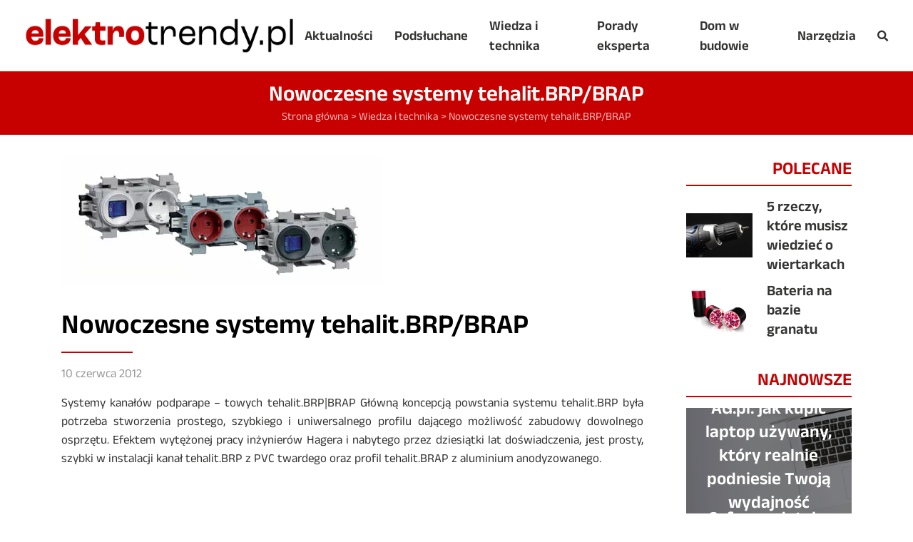

--- FILE ---
content_type: text/html; charset=UTF-8
request_url: https://elektrotrendy.pl/nowoczesne-systemy-tehalitbrpbrap/
body_size: 12273
content:
<!doctype html>
<html dir="ltr" lang="pl-PL"
	prefix="og: https://ogp.me/ns#"  class="no-js" lang="pl-PL">
	<head>
		<meta charset="UTF-8"/>
		<meta charset="UTF-8">
		

		<meta http-equiv="X-UA-Compatible" content="IE=edge,chrome=1">
		<meta name="viewport" content="width=device-width, initial-scale=1.0">
		<meta name="description" content="">

			<style>img:is([sizes="auto" i], [sizes^="auto," i]) { contain-intrinsic-size: 3000px 1500px }</style>
	
		<!-- All in One SEO 4.2.4 - aioseo.com -->
		<title>Nowoczesne systemy tehalit.BRP/BRAP - Elektrotrendy</title>
		<meta name="description" content="Systemy kanałów podparape - towych tehalit.BRP|BRAP Główną koncepcją powstania systemu tehalit.BRP była potrzeba stworzenia prostego, szybkiego i uniwersalnego profilu dającego możliwość zabudowy dowolnego osprzętu. Efektem wytężonej pracy inżynierów Hagera i nabytego przez dziesiątki lat doświadczenia, jest prosty, szybki w instalacji kanał tehalit.BRP z PVC twardego oraz profil tehalit.BRAP z aluminium anodyzowanego. Obie rodziny" />
		<meta name="robots" content="max-image-preview:large" />
		<link rel="canonical" href="https://elektrotrendy.pl/nowoczesne-systemy-tehalitbrpbrap/" />
		<meta name="generator" content="All in One SEO (AIOSEO) 4.2.4 " />
		<meta property="og:locale" content="pl_PL" />
		<meta property="og:site_name" content="Elektrotrendy -" />
		<meta property="og:type" content="article" />
		<meta property="og:title" content="Nowoczesne systemy tehalit.BRP/BRAP - Elektrotrendy" />
		<meta property="og:description" content="Systemy kanałów podparape - towych tehalit.BRP|BRAP Główną koncepcją powstania systemu tehalit.BRP była potrzeba stworzenia prostego, szybkiego i uniwersalnego profilu dającego możliwość zabudowy dowolnego osprzętu. Efektem wytężonej pracy inżynierów Hagera i nabytego przez dziesiątki lat doświadczenia, jest prosty, szybki w instalacji kanał tehalit.BRP z PVC twardego oraz profil tehalit.BRAP z aluminium anodyzowanego. Obie rodziny" />
		<meta property="og:url" content="https://elektrotrendy.pl/nowoczesne-systemy-tehalitbrpbrap/" />
		<meta property="article:published_time" content="2012-06-10T10:31:51+00:00" />
		<meta property="article:modified_time" content="2012-06-10T10:31:51+00:00" />
		<meta name="twitter:card" content="summary" />
		<meta name="twitter:title" content="Nowoczesne systemy tehalit.BRP/BRAP - Elektrotrendy" />
		<meta name="twitter:description" content="Systemy kanałów podparape - towych tehalit.BRP|BRAP Główną koncepcją powstania systemu tehalit.BRP była potrzeba stworzenia prostego, szybkiego i uniwersalnego profilu dającego możliwość zabudowy dowolnego osprzętu. Efektem wytężonej pracy inżynierów Hagera i nabytego przez dziesiątki lat doświadczenia, jest prosty, szybki w instalacji kanał tehalit.BRP z PVC twardego oraz profil tehalit.BRAP z aluminium anodyzowanego. Obie rodziny" />
		<script type="application/ld+json" class="aioseo-schema">
			{"@context":"https:\/\/schema.org","@graph":[{"@type":"WebSite","@id":"https:\/\/elektrotrendy.pl\/#website","url":"https:\/\/elektrotrendy.pl\/","name":"Elektrotrendy","inLanguage":"pl-PL","publisher":{"@id":"https:\/\/elektrotrendy.pl\/#organization"}},{"@type":"Organization","@id":"https:\/\/elektrotrendy.pl\/#organization","name":"Elektrotrendy","url":"https:\/\/elektrotrendy.pl\/"},{"@type":"BreadcrumbList","@id":"https:\/\/elektrotrendy.pl\/nowoczesne-systemy-tehalitbrpbrap\/#breadcrumblist","itemListElement":[{"@type":"ListItem","@id":"https:\/\/elektrotrendy.pl\/#listItem","position":1,"item":{"@type":"WebPage","@id":"https:\/\/elektrotrendy.pl\/","name":"Home","url":"https:\/\/elektrotrendy.pl\/"},"nextItem":"https:\/\/elektrotrendy.pl\/nowoczesne-systemy-tehalitbrpbrap\/#listItem"},{"@type":"ListItem","@id":"https:\/\/elektrotrendy.pl\/nowoczesne-systemy-tehalitbrpbrap\/#listItem","position":2,"item":{"@type":"WebPage","@id":"https:\/\/elektrotrendy.pl\/nowoczesne-systemy-tehalitbrpbrap\/","name":"Nowoczesne systemy tehalit.BRP\/BRAP","description":"Systemy kana\u0142\u00f3w podparape - towych tehalit.BRP|BRAP G\u0142\u00f3wn\u0105 koncepcj\u0105 powstania systemu tehalit.BRP by\u0142a potrzeba stworzenia prostego, szybkiego i uniwersalnego profilu daj\u0105cego mo\u017cliwo\u015b\u0107 zabudowy dowolnego osprz\u0119tu. Efektem wyt\u0119\u017conej pracy in\u017cynier\u00f3w Hagera i nabytego przez dziesi\u0105tki lat do\u015bwiadczenia, jest prosty, szybki w instalacji kana\u0142 tehalit.BRP z PVC twardego oraz profil tehalit.BRAP z aluminium anodyzowanego. Obie rodziny","url":"https:\/\/elektrotrendy.pl\/nowoczesne-systemy-tehalitbrpbrap\/"},"previousItem":"https:\/\/elektrotrendy.pl\/#listItem"}]},{"@type":"Person","@id":"https:\/\/elektrotrendy.pl\/author\/borbis\/#author","url":"https:\/\/elektrotrendy.pl\/author\/borbis\/","name":"borbis","image":{"@type":"ImageObject","@id":"https:\/\/elektrotrendy.pl\/nowoczesne-systemy-tehalitbrpbrap\/#authorImage","url":"https:\/\/secure.gravatar.com\/avatar\/6a42d64ace3576e1f189a4725a446d4e659ea6bcbc63df736620122ba2995078?s=96&d=mm&r=g","width":96,"height":96,"caption":"borbis"}},{"@type":"WebPage","@id":"https:\/\/elektrotrendy.pl\/nowoczesne-systemy-tehalitbrpbrap\/#webpage","url":"https:\/\/elektrotrendy.pl\/nowoczesne-systemy-tehalitbrpbrap\/","name":"Nowoczesne systemy tehalit.BRP\/BRAP - Elektrotrendy","description":"Systemy kana\u0142\u00f3w podparape - towych tehalit.BRP|BRAP G\u0142\u00f3wn\u0105 koncepcj\u0105 powstania systemu tehalit.BRP by\u0142a potrzeba stworzenia prostego, szybkiego i uniwersalnego profilu daj\u0105cego mo\u017cliwo\u015b\u0107 zabudowy dowolnego osprz\u0119tu. Efektem wyt\u0119\u017conej pracy in\u017cynier\u00f3w Hagera i nabytego przez dziesi\u0105tki lat do\u015bwiadczenia, jest prosty, szybki w instalacji kana\u0142 tehalit.BRP z PVC twardego oraz profil tehalit.BRAP z aluminium anodyzowanego. Obie rodziny","inLanguage":"pl-PL","isPartOf":{"@id":"https:\/\/elektrotrendy.pl\/#website"},"breadcrumb":{"@id":"https:\/\/elektrotrendy.pl\/nowoczesne-systemy-tehalitbrpbrap\/#breadcrumblist"},"author":"https:\/\/elektrotrendy.pl\/author\/borbis\/#author","creator":"https:\/\/elektrotrendy.pl\/author\/borbis\/#author","image":{"@type":"ImageObject","@id":"https:\/\/elektrotrendy.pl\/#mainImage","url":"https:\/\/elektrotrendy.pl\/wp-content\/uploads\/2012\/06\/technikanacodzien_tnc039.jpg","width":450,"height":180,"caption":"tnc039"},"primaryImageOfPage":{"@id":"https:\/\/elektrotrendy.pl\/nowoczesne-systemy-tehalitbrpbrap\/#mainImage"},"datePublished":"2012-06-10T10:31:51+02:00","dateModified":"2012-06-10T10:31:51+02:00"},{"@type":"BlogPosting","@id":"https:\/\/elektrotrendy.pl\/nowoczesne-systemy-tehalitbrpbrap\/#blogposting","name":"Nowoczesne systemy tehalit.BRP\/BRAP - Elektrotrendy","description":"Systemy kana\u0142\u00f3w podparape - towych tehalit.BRP|BRAP G\u0142\u00f3wn\u0105 koncepcj\u0105 powstania systemu tehalit.BRP by\u0142a potrzeba stworzenia prostego, szybkiego i uniwersalnego profilu daj\u0105cego mo\u017cliwo\u015b\u0107 zabudowy dowolnego osprz\u0119tu. Efektem wyt\u0119\u017conej pracy in\u017cynier\u00f3w Hagera i nabytego przez dziesi\u0105tki lat do\u015bwiadczenia, jest prosty, szybki w instalacji kana\u0142 tehalit.BRP z PVC twardego oraz profil tehalit.BRAP z aluminium anodyzowanego. Obie rodziny","inLanguage":"pl-PL","headline":"Nowoczesne systemy tehalit.BRP\/BRAP","author":{"@id":"https:\/\/elektrotrendy.pl\/author\/borbis\/#author"},"publisher":{"@id":"https:\/\/elektrotrendy.pl\/#organization"},"datePublished":"2012-06-10T10:31:51+02:00","dateModified":"2012-06-10T10:31:51+02:00","articleSection":"Wiedza i technika","mainEntityOfPage":{"@id":"https:\/\/elektrotrendy.pl\/nowoczesne-systemy-tehalitbrpbrap\/#webpage"},"isPartOf":{"@id":"https:\/\/elektrotrendy.pl\/nowoczesne-systemy-tehalitbrpbrap\/#webpage"},"image":{"@type":"ImageObject","@id":"https:\/\/elektrotrendy.pl\/#articleImage","url":"https:\/\/elektrotrendy.pl\/wp-content\/uploads\/2012\/06\/technikanacodzien_tnc039.jpg","width":450,"height":180,"caption":"tnc039"}}]}
		</script>
		<!-- All in One SEO -->

<script type="text/javascript">
/* <![CDATA[ */
window._wpemojiSettings = {"baseUrl":"https:\/\/s.w.org\/images\/core\/emoji\/16.0.1\/72x72\/","ext":".png","svgUrl":"https:\/\/s.w.org\/images\/core\/emoji\/16.0.1\/svg\/","svgExt":".svg","source":{"concatemoji":"https:\/\/elektrotrendy.pl\/wp-includes\/js\/wp-emoji-release.min.js?ver=6.8.3"}};
/*! This file is auto-generated */
!function(s,n){var o,i,e;function c(e){try{var t={supportTests:e,timestamp:(new Date).valueOf()};sessionStorage.setItem(o,JSON.stringify(t))}catch(e){}}function p(e,t,n){e.clearRect(0,0,e.canvas.width,e.canvas.height),e.fillText(t,0,0);var t=new Uint32Array(e.getImageData(0,0,e.canvas.width,e.canvas.height).data),a=(e.clearRect(0,0,e.canvas.width,e.canvas.height),e.fillText(n,0,0),new Uint32Array(e.getImageData(0,0,e.canvas.width,e.canvas.height).data));return t.every(function(e,t){return e===a[t]})}function u(e,t){e.clearRect(0,0,e.canvas.width,e.canvas.height),e.fillText(t,0,0);for(var n=e.getImageData(16,16,1,1),a=0;a<n.data.length;a++)if(0!==n.data[a])return!1;return!0}function f(e,t,n,a){switch(t){case"flag":return n(e,"\ud83c\udff3\ufe0f\u200d\u26a7\ufe0f","\ud83c\udff3\ufe0f\u200b\u26a7\ufe0f")?!1:!n(e,"\ud83c\udde8\ud83c\uddf6","\ud83c\udde8\u200b\ud83c\uddf6")&&!n(e,"\ud83c\udff4\udb40\udc67\udb40\udc62\udb40\udc65\udb40\udc6e\udb40\udc67\udb40\udc7f","\ud83c\udff4\u200b\udb40\udc67\u200b\udb40\udc62\u200b\udb40\udc65\u200b\udb40\udc6e\u200b\udb40\udc67\u200b\udb40\udc7f");case"emoji":return!a(e,"\ud83e\udedf")}return!1}function g(e,t,n,a){var r="undefined"!=typeof WorkerGlobalScope&&self instanceof WorkerGlobalScope?new OffscreenCanvas(300,150):s.createElement("canvas"),o=r.getContext("2d",{willReadFrequently:!0}),i=(o.textBaseline="top",o.font="600 32px Arial",{});return e.forEach(function(e){i[e]=t(o,e,n,a)}),i}function t(e){var t=s.createElement("script");t.src=e,t.defer=!0,s.head.appendChild(t)}"undefined"!=typeof Promise&&(o="wpEmojiSettingsSupports",i=["flag","emoji"],n.supports={everything:!0,everythingExceptFlag:!0},e=new Promise(function(e){s.addEventListener("DOMContentLoaded",e,{once:!0})}),new Promise(function(t){var n=function(){try{var e=JSON.parse(sessionStorage.getItem(o));if("object"==typeof e&&"number"==typeof e.timestamp&&(new Date).valueOf()<e.timestamp+604800&&"object"==typeof e.supportTests)return e.supportTests}catch(e){}return null}();if(!n){if("undefined"!=typeof Worker&&"undefined"!=typeof OffscreenCanvas&&"undefined"!=typeof URL&&URL.createObjectURL&&"undefined"!=typeof Blob)try{var e="postMessage("+g.toString()+"("+[JSON.stringify(i),f.toString(),p.toString(),u.toString()].join(",")+"));",a=new Blob([e],{type:"text/javascript"}),r=new Worker(URL.createObjectURL(a),{name:"wpTestEmojiSupports"});return void(r.onmessage=function(e){c(n=e.data),r.terminate(),t(n)})}catch(e){}c(n=g(i,f,p,u))}t(n)}).then(function(e){for(var t in e)n.supports[t]=e[t],n.supports.everything=n.supports.everything&&n.supports[t],"flag"!==t&&(n.supports.everythingExceptFlag=n.supports.everythingExceptFlag&&n.supports[t]);n.supports.everythingExceptFlag=n.supports.everythingExceptFlag&&!n.supports.flag,n.DOMReady=!1,n.readyCallback=function(){n.DOMReady=!0}}).then(function(){return e}).then(function(){var e;n.supports.everything||(n.readyCallback(),(e=n.source||{}).concatemoji?t(e.concatemoji):e.wpemoji&&e.twemoji&&(t(e.twemoji),t(e.wpemoji)))}))}((window,document),window._wpemojiSettings);
/* ]]> */
</script>
<style id='wp-emoji-styles-inline-css' type='text/css'>

	img.wp-smiley, img.emoji {
		display: inline !important;
		border: none !important;
		box-shadow: none !important;
		height: 1em !important;
		width: 1em !important;
		margin: 0 0.07em !important;
		vertical-align: -0.1em !important;
		background: none !important;
		padding: 0 !important;
	}
</style>
<link rel='stylesheet' id='wp-block-library-css' href='https://elektrotrendy.pl/wp-includes/css/dist/block-library/style.min.css?ver=6.8.3' media='all' />
<style id='classic-theme-styles-inline-css' type='text/css'>
/*! This file is auto-generated */
.wp-block-button__link{color:#fff;background-color:#32373c;border-radius:9999px;box-shadow:none;text-decoration:none;padding:calc(.667em + 2px) calc(1.333em + 2px);font-size:1.125em}.wp-block-file__button{background:#32373c;color:#fff;text-decoration:none}
</style>
<style id='global-styles-inline-css' type='text/css'>
:root{--wp--preset--aspect-ratio--square: 1;--wp--preset--aspect-ratio--4-3: 4/3;--wp--preset--aspect-ratio--3-4: 3/4;--wp--preset--aspect-ratio--3-2: 3/2;--wp--preset--aspect-ratio--2-3: 2/3;--wp--preset--aspect-ratio--16-9: 16/9;--wp--preset--aspect-ratio--9-16: 9/16;--wp--preset--color--black: #000000;--wp--preset--color--cyan-bluish-gray: #abb8c3;--wp--preset--color--white: #ffffff;--wp--preset--color--pale-pink: #f78da7;--wp--preset--color--vivid-red: #cf2e2e;--wp--preset--color--luminous-vivid-orange: #ff6900;--wp--preset--color--luminous-vivid-amber: #fcb900;--wp--preset--color--light-green-cyan: #7bdcb5;--wp--preset--color--vivid-green-cyan: #00d084;--wp--preset--color--pale-cyan-blue: #8ed1fc;--wp--preset--color--vivid-cyan-blue: #0693e3;--wp--preset--color--vivid-purple: #9b51e0;--wp--preset--gradient--vivid-cyan-blue-to-vivid-purple: linear-gradient(135deg,rgba(6,147,227,1) 0%,rgb(155,81,224) 100%);--wp--preset--gradient--light-green-cyan-to-vivid-green-cyan: linear-gradient(135deg,rgb(122,220,180) 0%,rgb(0,208,130) 100%);--wp--preset--gradient--luminous-vivid-amber-to-luminous-vivid-orange: linear-gradient(135deg,rgba(252,185,0,1) 0%,rgba(255,105,0,1) 100%);--wp--preset--gradient--luminous-vivid-orange-to-vivid-red: linear-gradient(135deg,rgba(255,105,0,1) 0%,rgb(207,46,46) 100%);--wp--preset--gradient--very-light-gray-to-cyan-bluish-gray: linear-gradient(135deg,rgb(238,238,238) 0%,rgb(169,184,195) 100%);--wp--preset--gradient--cool-to-warm-spectrum: linear-gradient(135deg,rgb(74,234,220) 0%,rgb(151,120,209) 20%,rgb(207,42,186) 40%,rgb(238,44,130) 60%,rgb(251,105,98) 80%,rgb(254,248,76) 100%);--wp--preset--gradient--blush-light-purple: linear-gradient(135deg,rgb(255,206,236) 0%,rgb(152,150,240) 100%);--wp--preset--gradient--blush-bordeaux: linear-gradient(135deg,rgb(254,205,165) 0%,rgb(254,45,45) 50%,rgb(107,0,62) 100%);--wp--preset--gradient--luminous-dusk: linear-gradient(135deg,rgb(255,203,112) 0%,rgb(199,81,192) 50%,rgb(65,88,208) 100%);--wp--preset--gradient--pale-ocean: linear-gradient(135deg,rgb(255,245,203) 0%,rgb(182,227,212) 50%,rgb(51,167,181) 100%);--wp--preset--gradient--electric-grass: linear-gradient(135deg,rgb(202,248,128) 0%,rgb(113,206,126) 100%);--wp--preset--gradient--midnight: linear-gradient(135deg,rgb(2,3,129) 0%,rgb(40,116,252) 100%);--wp--preset--font-size--small: 13px;--wp--preset--font-size--medium: 20px;--wp--preset--font-size--large: 36px;--wp--preset--font-size--x-large: 42px;--wp--preset--spacing--20: 0.44rem;--wp--preset--spacing--30: 0.67rem;--wp--preset--spacing--40: 1rem;--wp--preset--spacing--50: 1.5rem;--wp--preset--spacing--60: 2.25rem;--wp--preset--spacing--70: 3.38rem;--wp--preset--spacing--80: 5.06rem;--wp--preset--shadow--natural: 6px 6px 9px rgba(0, 0, 0, 0.2);--wp--preset--shadow--deep: 12px 12px 50px rgba(0, 0, 0, 0.4);--wp--preset--shadow--sharp: 6px 6px 0px rgba(0, 0, 0, 0.2);--wp--preset--shadow--outlined: 6px 6px 0px -3px rgba(255, 255, 255, 1), 6px 6px rgba(0, 0, 0, 1);--wp--preset--shadow--crisp: 6px 6px 0px rgba(0, 0, 0, 1);}:where(.is-layout-flex){gap: 0.5em;}:where(.is-layout-grid){gap: 0.5em;}body .is-layout-flex{display: flex;}.is-layout-flex{flex-wrap: wrap;align-items: center;}.is-layout-flex > :is(*, div){margin: 0;}body .is-layout-grid{display: grid;}.is-layout-grid > :is(*, div){margin: 0;}:where(.wp-block-columns.is-layout-flex){gap: 2em;}:where(.wp-block-columns.is-layout-grid){gap: 2em;}:where(.wp-block-post-template.is-layout-flex){gap: 1.25em;}:where(.wp-block-post-template.is-layout-grid){gap: 1.25em;}.has-black-color{color: var(--wp--preset--color--black) !important;}.has-cyan-bluish-gray-color{color: var(--wp--preset--color--cyan-bluish-gray) !important;}.has-white-color{color: var(--wp--preset--color--white) !important;}.has-pale-pink-color{color: var(--wp--preset--color--pale-pink) !important;}.has-vivid-red-color{color: var(--wp--preset--color--vivid-red) !important;}.has-luminous-vivid-orange-color{color: var(--wp--preset--color--luminous-vivid-orange) !important;}.has-luminous-vivid-amber-color{color: var(--wp--preset--color--luminous-vivid-amber) !important;}.has-light-green-cyan-color{color: var(--wp--preset--color--light-green-cyan) !important;}.has-vivid-green-cyan-color{color: var(--wp--preset--color--vivid-green-cyan) !important;}.has-pale-cyan-blue-color{color: var(--wp--preset--color--pale-cyan-blue) !important;}.has-vivid-cyan-blue-color{color: var(--wp--preset--color--vivid-cyan-blue) !important;}.has-vivid-purple-color{color: var(--wp--preset--color--vivid-purple) !important;}.has-black-background-color{background-color: var(--wp--preset--color--black) !important;}.has-cyan-bluish-gray-background-color{background-color: var(--wp--preset--color--cyan-bluish-gray) !important;}.has-white-background-color{background-color: var(--wp--preset--color--white) !important;}.has-pale-pink-background-color{background-color: var(--wp--preset--color--pale-pink) !important;}.has-vivid-red-background-color{background-color: var(--wp--preset--color--vivid-red) !important;}.has-luminous-vivid-orange-background-color{background-color: var(--wp--preset--color--luminous-vivid-orange) !important;}.has-luminous-vivid-amber-background-color{background-color: var(--wp--preset--color--luminous-vivid-amber) !important;}.has-light-green-cyan-background-color{background-color: var(--wp--preset--color--light-green-cyan) !important;}.has-vivid-green-cyan-background-color{background-color: var(--wp--preset--color--vivid-green-cyan) !important;}.has-pale-cyan-blue-background-color{background-color: var(--wp--preset--color--pale-cyan-blue) !important;}.has-vivid-cyan-blue-background-color{background-color: var(--wp--preset--color--vivid-cyan-blue) !important;}.has-vivid-purple-background-color{background-color: var(--wp--preset--color--vivid-purple) !important;}.has-black-border-color{border-color: var(--wp--preset--color--black) !important;}.has-cyan-bluish-gray-border-color{border-color: var(--wp--preset--color--cyan-bluish-gray) !important;}.has-white-border-color{border-color: var(--wp--preset--color--white) !important;}.has-pale-pink-border-color{border-color: var(--wp--preset--color--pale-pink) !important;}.has-vivid-red-border-color{border-color: var(--wp--preset--color--vivid-red) !important;}.has-luminous-vivid-orange-border-color{border-color: var(--wp--preset--color--luminous-vivid-orange) !important;}.has-luminous-vivid-amber-border-color{border-color: var(--wp--preset--color--luminous-vivid-amber) !important;}.has-light-green-cyan-border-color{border-color: var(--wp--preset--color--light-green-cyan) !important;}.has-vivid-green-cyan-border-color{border-color: var(--wp--preset--color--vivid-green-cyan) !important;}.has-pale-cyan-blue-border-color{border-color: var(--wp--preset--color--pale-cyan-blue) !important;}.has-vivid-cyan-blue-border-color{border-color: var(--wp--preset--color--vivid-cyan-blue) !important;}.has-vivid-purple-border-color{border-color: var(--wp--preset--color--vivid-purple) !important;}.has-vivid-cyan-blue-to-vivid-purple-gradient-background{background: var(--wp--preset--gradient--vivid-cyan-blue-to-vivid-purple) !important;}.has-light-green-cyan-to-vivid-green-cyan-gradient-background{background: var(--wp--preset--gradient--light-green-cyan-to-vivid-green-cyan) !important;}.has-luminous-vivid-amber-to-luminous-vivid-orange-gradient-background{background: var(--wp--preset--gradient--luminous-vivid-amber-to-luminous-vivid-orange) !important;}.has-luminous-vivid-orange-to-vivid-red-gradient-background{background: var(--wp--preset--gradient--luminous-vivid-orange-to-vivid-red) !important;}.has-very-light-gray-to-cyan-bluish-gray-gradient-background{background: var(--wp--preset--gradient--very-light-gray-to-cyan-bluish-gray) !important;}.has-cool-to-warm-spectrum-gradient-background{background: var(--wp--preset--gradient--cool-to-warm-spectrum) !important;}.has-blush-light-purple-gradient-background{background: var(--wp--preset--gradient--blush-light-purple) !important;}.has-blush-bordeaux-gradient-background{background: var(--wp--preset--gradient--blush-bordeaux) !important;}.has-luminous-dusk-gradient-background{background: var(--wp--preset--gradient--luminous-dusk) !important;}.has-pale-ocean-gradient-background{background: var(--wp--preset--gradient--pale-ocean) !important;}.has-electric-grass-gradient-background{background: var(--wp--preset--gradient--electric-grass) !important;}.has-midnight-gradient-background{background: var(--wp--preset--gradient--midnight) !important;}.has-small-font-size{font-size: var(--wp--preset--font-size--small) !important;}.has-medium-font-size{font-size: var(--wp--preset--font-size--medium) !important;}.has-large-font-size{font-size: var(--wp--preset--font-size--large) !important;}.has-x-large-font-size{font-size: var(--wp--preset--font-size--x-large) !important;}
:where(.wp-block-post-template.is-layout-flex){gap: 1.25em;}:where(.wp-block-post-template.is-layout-grid){gap: 1.25em;}
:where(.wp-block-columns.is-layout-flex){gap: 2em;}:where(.wp-block-columns.is-layout-grid){gap: 2em;}
:root :where(.wp-block-pullquote){font-size: 1.5em;line-height: 1.6;}
</style>
<link rel='stylesheet' id='contact-form-7-css' href='https://elektrotrendy.pl/wp-content/plugins/contact-form-7/includes/css/styles.css?ver=5.6.2-b-modified-1661151737' media='all' />
<link rel='stylesheet' id='normalize-css' href='https://elektrotrendy.pl/wp-content/themes/elektrotrendy/normalize.min.css?ver=1.0-b-modified-1656317651' media='all' />
<link rel='stylesheet' id='font-awesome-css' href='https://elektrotrendy.pl/wp-content/themes/elektrotrendy/fa/css/all.min.css?ver=-b-modified-1656317660' media='all' />
<link rel='stylesheet' id='slick-css-css' href='https://elektrotrendy.pl/wp-content/themes/elektrotrendy/slick/slick.css?ver=-b-modified-1656317658' media='all' />
<link rel='stylesheet' id='slick-theme-css-css' href='https://elektrotrendy.pl/wp-content/themes/elektrotrendy/slick/slick-theme.css?ver=-b-modified-1656317658' media='all' />
<link rel='stylesheet' id='borbis-css-css' href='https://elektrotrendy.pl/wp-content/themes/elektrotrendy/css/style.css?ver=-b-modified-1656663658' media='all' />
<script type="text/javascript" src="https://elektrotrendy.pl/wp-content/themes/elektrotrendy/js/jquery.js?ver=-b-modified-1656317657" id="jquery-js"></script>
<script type="text/javascript" src="https://elektrotrendy.pl/wp-content/themes/elektrotrendy/js/lazy.js?ver=-b-modified-1656317657" id="lazy-js"></script>
<script type="text/javascript" src="https://elektrotrendy.pl/wp-content/themes/elektrotrendy/slick/slick.min.js?ver=-b-modified-1656317659" id="slick-js-js"></script>
<script type="text/javascript" src="https://elektrotrendy.pl/wp-content/themes/elektrotrendy/js/functions.js?ver=-b-modified-1656415530" id="borbis-js-js"></script>
<link rel="https://api.w.org/" href="https://elektrotrendy.pl/wp-json/" /><link rel="alternate" title="JSON" type="application/json" href="https://elektrotrendy.pl/wp-json/wp/v2/posts/809" /><link rel="alternate" title="oEmbed (JSON)" type="application/json+oembed" href="https://elektrotrendy.pl/wp-json/oembed/1.0/embed?url=https%3A%2F%2Felektrotrendy.pl%2Fnowoczesne-systemy-tehalitbrpbrap%2F" />
<link rel="alternate" title="oEmbed (XML)" type="text/xml+oembed" href="https://elektrotrendy.pl/wp-json/oembed/1.0/embed?url=https%3A%2F%2Felektrotrendy.pl%2Fnowoczesne-systemy-tehalitbrpbrap%2F&#038;format=xml" />
<link rel="icon" href="https://elektrotrendy.pl/wp-content/uploads/2022/06/cropped-fav-2-32x32.png" sizes="32x32" />
<link rel="icon" href="https://elektrotrendy.pl/wp-content/uploads/2022/06/cropped-fav-2-192x192.png" sizes="192x192" />
<link rel="apple-touch-icon" href="https://elektrotrendy.pl/wp-content/uploads/2022/06/cropped-fav-2-180x180.png" />
<meta name="msapplication-TileImage" content="https://elektrotrendy.pl/wp-content/uploads/2022/06/cropped-fav-2-270x270.png" />
		<!-- Global site tag (gtag.js) - Google Analytics -->
		<script async src="https://www.googletagmanager.com/gtag/js?id=UA-26977371-1"></script>
		<script>
		window.dataLayer = window.dataLayer || [];
		function gtag(){dataLayer.push(arguments);}
		gtag('js', new Date());

		gtag('config', 'UA-26977371-1');
		</script>
	</head>
	<body class="wp-singular post-template-default single single-post postid-809 single-format-standard wp-theme-elektrotrendy nowoczesne-systemy-tehalitbrpbrap">

		<header>

			<div class="container fullwidth">
				<div class="row spread unwrap centered nospace">
					<a href="https://elektrotrendy.pl" class="logo">
						<img class="center" src="/img/logo.png" alt="Elektrotrendy">
					</a>
					<div class="shrink">
						<div class="menu-container">
							<nav role="navigation">
								<div class="nopc mobile-menu-toggle">
									<i class="fas fa-bars"></i>
								</div>
								<ul id="menu-menu-glowne" class="menu"><li id="menu-item-3722" class="menu-item menu-item-type-taxonomy menu-item-object-category menu-item-3722"><a href="https://elektrotrendy.pl/kategoria/aktualnosci/"><span>Aktualności</span></a></li>
<li id="menu-item-3723" class="menu-item menu-item-type-taxonomy menu-item-object-category menu-item-3723"><a href="https://elektrotrendy.pl/kategoria/podsluchane/"><span>Podsłuchane</span></a></li>
<li id="menu-item-3724" class="menu-item menu-item-type-taxonomy menu-item-object-category current-post-ancestor current-menu-parent current-post-parent menu-item-3724"><a href="https://elektrotrendy.pl/kategoria/wiedza-i-technika/"><span>Wiedza i technika</span></a></li>
<li id="menu-item-3725" class="menu-item menu-item-type-taxonomy menu-item-object-category menu-item-3725"><a href="https://elektrotrendy.pl/kategoria/porady-eksperta/"><span>Porady eksperta</span></a></li>
<li id="menu-item-3726" class="menu-item menu-item-type-taxonomy menu-item-object-category menu-item-3726"><a href="https://elektrotrendy.pl/kategoria/dom-w-budowie/"><span>Dom w budowie</span></a></li>
<li id="menu-item-3727" class="menu-item menu-item-type-taxonomy menu-item-object-category menu-item-3727"><a href="https://elektrotrendy.pl/kategoria/narzedzia/"><span>Narzędzia</span></a></li>
</ul>								<div class="menu-search-icon">
									<i class="fas fa-search"></i>
								</div>
							</nav>
						</div>
					</div>
				</div>
			</div>

			<div class="menu-search">
				<div class="container fullwidth">
					<form role="search" method="get" id="searchform">
						<input type="text" class="search-input" placeholder="Wpisz szukaną frazę..." name="s" id="s">
						<div class="menu-search-close">
							<i class="fas fa-times"></i>
						</div>
					</form>
				</div>
			</div>

		</header>

		<div class="header-space"></div>

		</header>


	<div class="page-title center bottom_space_30">
        <div class="container">
            <h1>Nowoczesne systemy tehalit.BRP/BRAP</h1>
			<div class="breadcrumbs">
				<a href="/">Strona główna</a> > <a href="/kategoria/wiedza-i-technika/">Wiedza i technika</a> > <span>Nowoczesne systemy tehalit.BRP/BRAP</span>
			</div>
        </div>
    </div>

	<main role="main">
		<div class="container">
			<div class="row hugespace bottom_space_30">
				<div class="col col_9">	
					
						<article id="post-809" class="post-809 post type-post status-publish format-standard has-post-thumbnail hentry category-wiedza-i-technika">

							<img class="lazy bottom_space_30" data-src="https://elektrotrendy.pl/wp-content/uploads/2012/06/technikanacodzien_tnc039.jpg" alt="Nowoczesne systemy tehalit.BRP/BRAP">

							<h2 class="title bottom_space_15">Nowoczesne systemy tehalit.BRP/BRAP</h2>
							<div class="post-date bottom_space_15">10 czerwca 2012</div>							
							
							<div class="single-post-content bottom_space_30">
								<p style="text-align: justify;">Systemy kanałów podparape &#8211; towych tehalit.BRP|BRAP Główną koncepcją powstania systemu tehalit.BRP była potrzeba stworzenia prostego, szybkiego i uniwersalnego profilu dającego możliwość zabudowy dowolnego osprzętu. Efektem wytężonej pracy inżynierów Hagera i nabytego przez dziesiątki lat doświadczenia, jest prosty, szybki w instalacji kanał tehalit.BRP z PVC twardego oraz profil tehalit.BRAP z aluminium anodyzowanego.&nbsp;</p>
<p style="text-align: justify;">&nbsp;</p>
<p style="text-align: justify;"><img fetchpriority="high" decoding="async" class=" size-full wp-image-808" style="display: block; margin-left: auto; margin-right: auto;" src="https://elektrotrendy.pl/wp-content/uploads/2012/06/technikanacodzien_tnc039.jpg" alt="tnc039" width="450" height="180" width="450" height="180" srcset="https://elektrotrendy.pl/wp-content/uploads/2012/06/technikanacodzien_tnc039.jpg 450w, https://elektrotrendy.pl/wp-content/uploads/2012/06/technikanacodzien_tnc039-300x120.jpg 300w" sizes="(max-width: 450px) 100vw, 450px" /></p>
<p style="text-align: justify;">&nbsp;</p>
<p>  <span id="more-809"></span>  </p>
<p style="text-align: justify;"><span style="text-align: left;">Obie rodziny nowych kanałów tehalit.BRP|BRAP wyróżniają się unikalną możliwością zabudowy dowolnego typu osprzętu elektroinstalacyjnego: gniazd kanałowych ecoline, osprzętu typu 45 x 45 mm, oraz osprzętu do puszek fi 60 mm, bez względu na wymiar ramek zewnętrznych. Każdy z systemów idealnie spełnia wymagania funkcjonalne i estetycznie dla infrastruktury sieci IT w biurach o ekonomicznym lub wysokim standardzie wykończenia. System tehalit.BRAP gwarantuje najwyższą jakość instalacji, łatwość jej późniejszej rozbudowy, utrzymania w czystości oraz modyfikacji w dowolnym momencie.</span></p>
<p style="text-align: justify;">Zadaniem systemów prowadzenia przewodów jest zapewnienie ochrony kabli przed ich uszkodzeniem, ale także, a może przede wszystkim zapewnienie możliwości modyfikacji instalacji w przypadkach modernizacji oraz późniejszej rozbudowy. Systemy prowadzenia przewodów zapewniają możliwość zabudowy różnego rodzaju osprzętu elektroinstalacyjnego z uwagi na szybko zmieniające się standardy i technologie. Pozwalają jednocześnie na montaż tak osprzętu podtynkowego Ø 60 mm, jak i systemów gniazd 45×45 mm oraz gniazd kanałowych dedykowanych producenta Ecoline.</p>
<p style="text-align: justify;"><strong>Nowy systemy kanałów tehalit.</strong></p>
<p style="text-align: justify;">BRP|BRAP charakteryzują się pełnym profesjonalnym, uniwersalnym asortymentem gniazd Ecoline i osprzętu dodatkowego, który w swoim zakresie obejmuje m.in.:</p>
<ul>
<li style="text-align: justify;">Gniazda podwójne ecoline z bolcem uziemiającym z możliwością wielokrotnego, szybkiego łączenia za pomocą przewodów i z przyłączem WAGO-WINSTA</li>
<li style="text-align: justify;">Bezhalogenowe gniazdo kanałowe podwójne z bolcem uziemiającymoraz Schuko</li>
<li style="text-align: justify;">Bezhalogenowe gniazdo kanałowe pojedyncze Schuko z łącznikiem i podświetleniem</li>
<li style="text-align: justify;">Bezhalogenowe maskownice gniazd z polami opisowymi • Gniazda RTV/SAT przelotowe oraz końcowe</li>
<li style="text-align: justify;">Gniazda teleinformatyczne 2 x RJ45 6 Kat.</li>
</ul>
<p style="text-align: justify;">Największym udogodnieniem montażowym systemu jest możliwość zabudowy tradycyjnego osprzętu podtynkowego do puszek fi60mm dowolnego producenta. Dzięki wyjątkowej konstrukcji i nowej technologii system kanałów tehalit.BRP|BRAP zapewnia licowanie pokrywy profilu z krawędzią profilu w taki sposób, że dowolna ramka gniazda/łącznika, której krawędź jest „nienormatywna” tzn. większa niż 80 mm może być zastosowana. Ta charakterystyczna cecha licowania daje możliwość montowania w kanale soprzętu dowolnego producenta w zależności od upodobań inwestora lub potrzeb obiektowych. Dodatkowym udogodnieniem jest uniwersalna puszka do zabudowy mechanizmu gniazda/osprzętu fi60mm w kanale. Wyjątkowość polega na uniwersalnym zastosowaniu; puszka wykonana jest z materiału bezhalogenowego zatem stosuje się ją w systemach kanałów z PVC, aluminium, z blachy stalowej czy kolumnach: tehalit. BRP|BRAP|BRS|DA200. Puszkę można łączyć szeregowo uzyskując odpowiednią wielokrotność w zależności od typu zastosowanych ramek modułowych.</p>
<p style="text-align: justify;">Doskonałe rozwiązanie dla przestrzeni biurowych &#8211; system z&nbsp;twardego PCV tehalit.BRP Kolejnym ważnym punktem systemów tehalit.BRP|BRAP jest możliwość łatwego i bardzo szybkiego montażu osprzętu typu zatrzaskowego formatu 45&#215;45 mm np. systo. Ramki montażowe pod osprzęt zatrzaskowy montowane są na krawędziach profilu w miejscach łączenia pokrywy. Taki sposób montażu osprzętu zapewnia wymaganą wolną przestrzeń na prowadzone przewody i ułatwia montaż w przypadku szczególnie dużej ilości kabli. Dodatkowo po zdjęciu pokrywy z kanału sama ramka pełni funkcję dużej klamby spinającej zapobiegając wypadaniu wiązek kablowych. Z tego m.in. powodu system kanałów z twardego PCV tehalit.BRP doskonale sprawdza się wszędzie tam gdzie standard wykończenia i jakość wykonania mają istotne znaczenie, a szybkość wykonania modernizacji jest kluczowa.</p>
<p style="text-align: justify;"><strong>Rozwiązania dla obiektów użyteczności publicznej &#8211; system aluminiowy tehalit.BRAP</strong><br />Zgodnie z zaleceniami projektowymi i normami SEP w przypadku budynków o zwiększonym zagrożeniu pożarem, w obiektach użyteczności publicznej, w obiektach, w których priorytetem jest ochrona ludzi, dóbr kultury lub wyposażenia o dużej wartości zaleca się stosowanie przewodów i kabli bezhalogenowych, które nie wydzielają toksycznych spalin pod działaniem ognia oraz kanałów z materiałów bezhalogenowych lub całkowicie niepalnych. Kanały aluminiowe tehalit.BRAP spełniają najwyższe kryteria jakościowe i estetyczne, są odporne na uderzenia, zniszczenia, odporne na działanie promieni UV. Aluminium jako materiał zapewnia nie tylko najlepszą ochronę instalacji, ale przede wszystkim jest odporny na czynniki zewnętrzne takie jak uderzenia, zadrapania, i jest całkowicie niepalny. System kanałów tehalit.BRAP wraz z osprzętem bezhalogenowym jak puszki, kable łączące, gniazda Ecoline, kształtki i kąty wewnętrzne/ zewnętrzne jest dedykowany do obiektów użyteczności publicznej i pomieszczeń, w których bezpieczeństwo ludzi i mienia jest priorytetem. Niewiele jest materiałów, które równie dobrze jak aluminium nadawałyby się do realizacji ekskluzywnych koncepcji wzornictwa. Kanały nowoczesną kolorystyką i powierzchnią dostosowane są do obowiązujących trendów we wzornictwie nowoczesnego osprzętu instalacyjnego. Razem z systemami kolumn tehalit.DA200 tworzy kompleksowy system prowadzenia przewodów dla pomieszczeń wymagających najwyższego poziomu estetyki. Instalacje z użyciem systemów z aluminium tehalit.BRAP swoją szczególną atrakcyjność zawdzięczają matowemu, szlachetnemu połyskowi naturalnie utlenionego aluminium. Estetyka tego systemu jest najczęściej wykorzystywana w pomieszczeniach o nowoczesnym i reprezentacyjnym charakterze.</p>
<p style="text-align: justify;"><strong>System kanałów tehalit. BRP|BRAP &#8211; Zalety:</strong></p>
<ul>
<li style="text-align: justify;">Stabilne i wytrzymałe profile z PVC lub z aluminium (niepalne)</li>
<li style="text-align: justify;">Regulowane, elastyczne kąty wewnętrzne i zewnętrzne (bezhalogenowe z PC/ABS)</li>
<li style="text-align: justify;">Możliwość montażu dowolnego osprzętu (formatu 45&#215;45 mm i osprzętu podtynkowego Ø 60 mm) oraz gniazd kanałowych Ecoline i puszek CEE</li>
<li style="text-align: justify;">Jeden wspólny typ pokrywy o szerokości 80 mm, licowanie z krawędziom profili</li>
<li style="text-align: justify;">Możliwość zabudowy odstępników i zabudowy lamelowej</li>
</ul>
<p style="text-align: justify;">• Pełna kompatybilność osprzętem elektroinstalacyjnym polo.fiorena oraz polo.optima oraz seriami Berker B.Kwadrat. K1<br />• Pełen zakres kształtek i wyposażenia dodatkowego<br />• Mała ilość referencji zamówieniowych – uniwersalna puszka montażowa pod osprzęt fi60mm<br
 />Dane techniczne:<br />• Materiał: PCV twarde lub aluminium anodyzowane<br />• Wymiary: 65 x 100/130/170/(210/200) mm<br />• Kolory: aluminium i biały (inne kolory na zamówienie), kształtki z tworzywa PC/ABS lakierowane na kolor aluminium<br />• Stopień ochrony: IP40 – IK 07</p>
							</div>

							
							<h3 class="title small_bottom_space">Komentarze</h3><div class="comments">
	

	<div id="respond" class="comment-respond">
		<h3 id="reply-title" class="comment-reply-title">Dodaj komentarz <small><a rel="nofollow" id="cancel-comment-reply-link" href="/nowoczesne-systemy-tehalitbrpbrap/#respond" style="display:none;">Anuluj pisanie odpowiedzi</a></small></h3><form action="https://elektrotrendy.pl/wp-comments-post.php" method="post" id="commentform" class="comment-form"><p class="comment-notes"><span id="email-notes">Twój adres e-mail nie zostanie opublikowany.</span> <span class="required-field-message">Wymagane pola są oznaczone <span class="required">*</span></span></p><p class="comment-form-comment"><label for="comment">Komentarz <span class="required">*</span></label> <textarea placeholder="Komentarz" id="comment" name="comment" cols="45" rows="8" maxlength="65525" required="required"></textarea placeholder="Komentarz"></p><p class="comment-form-author"><label for="author">Nazwa <span class="required">*</span></label> <input id="author" placeholder="Nazwa *" name="author" type="text" value="" size="30" maxlength="245" autocomplete="name" required="required" /></p>
<p class="comment-form-email"><label for="email">Adres e-mail <span class="required">*</span></label> <input id="email" placeholder="Email *" name="email" type="text" value="" size="30" maxlength="100" aria-describedby="email-notes" autocomplete="email" required="required" /></p>
<p class="comment-form-cookies-consent"><input id="wp-comment-cookies-consent" name="wp-comment-cookies-consent" type="checkbox" value="yes" /> <label for="wp-comment-cookies-consent">Zapamiętaj moje dane w tej przeglądarce podczas pisania kolejnych komentarzy.</label></p>
<p class="form-submit"><input name="submit" type="submit" id="submit" class="submit" value="Komentarz wpisu" /> <input type='hidden' name='comment_post_ID' value='809' id='comment_post_ID' />
<input type='hidden' name='comment_parent' id='comment_parent' value='0' />
</p></form>	</div><!-- #respond -->
	
</div>

																	
										<h2 class="title bottom_space_30">Zobacz też</h3>
										
										<div class="row posty bottom_space_30">
											
												<div class="col col_4">
													
<div class="post row square">
    <a class="abs-link" href="https://elektrotrendy.pl/ag-pl-jak-kupic-laptop-uzywany-ktory-realnie-podniesie-twoja-wydajnosc/"></a>
    <div class="col ">
        <div class="post-img">
                            <img src="https://elektrotrendy.pl/wp-content/uploads/2025/10/uzywany-laptop-600x400.jpg" alt="AG.pl: jak kupić laptop używany, który realnie podniesie Twoją wydajność">
                    </div>
    </div>
    <div class="col " style="padding-top: 0">
        <div class="post-content">
            <h4>AG.pl: jak kupić laptop używany, który realnie podniesie Twoją wydajność</h4>
            <span class="date">16 października 2025</span>
                    </div>
    </div>
    </div>												</div>

											
												<div class="col col_4">
													
<div class="post row square">
    <a class="abs-link" href="https://elektrotrendy.pl/cyfrowy-detoks-kontra-smart-home-jak-technologia-pomaga-a-kiedy-szkodzi-snu/"></a>
    <div class="col ">
        <div class="post-img">
                            <img src="https://elektrotrendy.pl/wp-content/uploads/2025/09/cyfrowy-detoks-kontra-Smart-Home-jak-technologia-pomaga-a-kiedy-szkodzi-elektrotrendy.pl_-600x400.jpg" alt="Cyfrowy detoks kontra Smart Home – jak technologia pomaga, a kiedy szkodzi snu?">
                    </div>
    </div>
    <div class="col " style="padding-top: 0">
        <div class="post-content">
            <h4>Cyfrowy detoks kontra Smart Home – jak technologia pomaga, a kiedy szkodzi snu?</h4>
            <span class="date">10 września 2025</span>
                    </div>
    </div>
    </div>												</div>

											
												<div class="col col_4">
													
<div class="post row square">
    <a class="abs-link" href="https://elektrotrendy.pl/sezonowa-metamorfoza-sypialni-trendy-na-lato-2025/"></a>
    <div class="col ">
        <div class="post-img">
                            <img src="https://elektrotrendy.pl/wp-content/uploads/2025/08/AdobeStock_1594219368-600x400.jpeg" alt="Sezonowa metamorfoza sypialni &#8211; trendy na lato 2025">
                    </div>
    </div>
    <div class="col " style="padding-top: 0">
        <div class="post-content">
            <h4>Sezonowa metamorfoza sypialni &#8211; trendy na lato 2025</h4>
            <span class="date">13 sierpnia 2025</span>
                    </div>
    </div>
    </div>												</div>

											
												<div class="col col_4">
													
<div class="post row square">
    <a class="abs-link" href="https://elektrotrendy.pl/bezsennosc-latem-odpowiednia-aranzacja-sypialni-pomoze/"></a>
    <div class="col ">
        <div class="post-img">
                            <img src="https://elektrotrendy.pl/wp-content/uploads/2025/07/bezsennosc-latem-600x400.jpg" alt="Bezsenność latem? Odpowiednia aranżacja sypialni pomoże">
                    </div>
    </div>
    <div class="col " style="padding-top: 0">
        <div class="post-content">
            <h4>Bezsenność latem? Odpowiednia aranżacja sypialni pomoże</h4>
            <span class="date">25 lipca 2025</span>
                    </div>
    </div>
    </div>												</div>

											
												<div class="col col_4">
													
<div class="post row square">
    <a class="abs-link" href="https://elektrotrendy.pl/nowoczesna-sypialnia-zacznij-od-rzeczy-podstawowej/"></a>
    <div class="col ">
        <div class="post-img">
                            <img src="https://elektrotrendy.pl/wp-content/uploads/2025/07/nowoczesna-sypialnia-600x400.jpg" alt="Nowoczesna sypialnia? Zacznij od rzeczy podstawowej">
                    </div>
    </div>
    <div class="col " style="padding-top: 0">
        <div class="post-content">
            <h4>Nowoczesna sypialnia? Zacznij od rzeczy podstawowej</h4>
            <span class="date">16 lipca 2025</span>
                    </div>
    </div>
    </div>												</div>

											
												<div class="col col_4">
													
<div class="post row square">
    <a class="abs-link" href="https://elektrotrendy.pl/czy-ai-moze-poprawic-jakosc-snu-sa-na-to-dane/"></a>
    <div class="col ">
        <div class="post-img">
                            <img src="https://elektrotrendy.pl/wp-content/uploads/2025/07/czy-ai-moze-poprawic-jakosc-snu-sa-na-to-dane-elektrotrendy.pl_-600x400.jpg" alt="Czy AI może poprawić jakość snu? Są na to dane">
                    </div>
    </div>
    <div class="col " style="padding-top: 0">
        <div class="post-content">
            <h4>Czy AI może poprawić jakość snu? Są na to dane</h4>
            <span class="date">9 lipca 2025</span>
                    </div>
    </div>
    </div>												</div>

																					</div>

							
																	
									<h2 class="title bottom_space_30">Inne z kategorii <a class="title-link" href="/kategoria/wiedza-i-technika/">Wiedza i technika</a></h2>
									
									<div class="row posty">
										
											<div class="col col_4">
												
<div class="post row square">
    <a class="abs-link" href="https://elektrotrendy.pl/ag-pl-jak-kupic-laptop-uzywany-ktory-realnie-podniesie-twoja-wydajnosc/"></a>
    <div class="col ">
        <div class="post-img">
                            <img src="https://elektrotrendy.pl/wp-content/uploads/2025/10/uzywany-laptop-600x400.jpg" alt="AG.pl: jak kupić laptop używany, który realnie podniesie Twoją wydajność">
                    </div>
    </div>
    <div class="col " style="padding-top: 0">
        <div class="post-content">
            <h4>AG.pl: jak kupić laptop używany, który realnie podniesie Twoją wydajność</h4>
            <span class="date">16 października 2025</span>
                    </div>
    </div>
    </div>											</div>

										
											<div class="col col_4">
												
<div class="post row square">
    <a class="abs-link" href="https://elektrotrendy.pl/cyfrowy-detoks-kontra-smart-home-jak-technologia-pomaga-a-kiedy-szkodzi-snu/"></a>
    <div class="col ">
        <div class="post-img">
                            <img src="https://elektrotrendy.pl/wp-content/uploads/2025/09/cyfrowy-detoks-kontra-Smart-Home-jak-technologia-pomaga-a-kiedy-szkodzi-elektrotrendy.pl_-600x400.jpg" alt="Cyfrowy detoks kontra Smart Home – jak technologia pomaga, a kiedy szkodzi snu?">
                    </div>
    </div>
    <div class="col " style="padding-top: 0">
        <div class="post-content">
            <h4>Cyfrowy detoks kontra Smart Home – jak technologia pomaga, a kiedy szkodzi snu?</h4>
            <span class="date">10 września 2025</span>
                    </div>
    </div>
    </div>											</div>

										
											<div class="col col_4">
												
<div class="post row square">
    <a class="abs-link" href="https://elektrotrendy.pl/czy-ai-moze-poprawic-jakosc-snu-sa-na-to-dane/"></a>
    <div class="col ">
        <div class="post-img">
                            <img src="https://elektrotrendy.pl/wp-content/uploads/2025/07/czy-ai-moze-poprawic-jakosc-snu-sa-na-to-dane-elektrotrendy.pl_-600x400.jpg" alt="Czy AI może poprawić jakość snu? Są na to dane">
                    </div>
    </div>
    <div class="col " style="padding-top: 0">
        <div class="post-content">
            <h4>Czy AI może poprawić jakość snu? Są na to dane</h4>
            <span class="date">9 lipca 2025</span>
                    </div>
    </div>
    </div>											</div>

																			</div>

							

						</article>

									</div>
				<div class="col col_3">
					<div class="sidebar">
						<div id="recommended_posts-2" class="widget widget_recommended_posts"><h4 class="upper center">Polecane</h4><div class="post row centered smallspace">
    <a class="abs-link" href="https://elektrotrendy.pl/5-rzeczy-ktore-musisz-wiedziec-o-wiertarkach/"></a>
    <div class="col col_5 col_sm_2">
        <div class="post-img">
            <img class="lazy" data-src="https://elektrotrendy.pl/wp-content/uploads/2015/10/top_wiertarko_wkretarka-600x400.jpg" alt="5 rzeczy, które musisz wiedzieć o wiertarkach">
        </div>
    </div>
    <div class="col col_7 col_sm_10">
        <div class="post-content">
            <h5>5 rzeczy, które musisz wiedzieć o wiertarkach</h5>
        </div>
    </div>
</div><div class="post row centered smallspace">
    <a class="abs-link" href="https://elektrotrendy.pl/bateria-na-bazie-granatu/"></a>
    <div class="col col_5 col_sm_2">
        <div class="post-img">
            <img class="lazy" data-src="https://elektrotrendy.pl/wp-content/uploads/2014/09/pomegranate_battery_v01-600x400.jpg" alt="Bateria na bazie granatu">
        </div>
    </div>
    <div class="col col_7 col_sm_10">
        <div class="post-content">
            <h5>Bateria na bazie granatu</h5>
        </div>
    </div>
</div></div><div id="super_latest_posts-2" class="widget widget_super_latest_posts"><h4 class="upper center">Najnowsze</h4>
<div class="post row abs">
    <a class="abs-link" href="https://elektrotrendy.pl/ag-pl-jak-kupic-laptop-uzywany-ktory-realnie-podniesie-twoja-wydajnosc/"></a>
    <div class="col ">
        <div class="post-img">
                            <img class="lazy" data-src="https://elektrotrendy.pl/wp-content/uploads/2025/10/uzywany-laptop-600x400.jpg" alt="AG.pl: jak kupić laptop używany, który realnie podniesie Twoją wydajność">
                    </div>
    </div>
    <div class="col " >
        <div class="post-content">
            <h4>AG.pl: jak kupić laptop używany, który realnie podniesie Twoją wydajność</h4>
            <span class="date">16 października 2025</span>
                    </div>
    </div>
    </div>
<div class="post row abs">
    <a class="abs-link" href="https://elektrotrendy.pl/cyfrowy-detoks-kontra-smart-home-jak-technologia-pomaga-a-kiedy-szkodzi-snu/"></a>
    <div class="col ">
        <div class="post-img">
                            <img class="lazy" data-src="https://elektrotrendy.pl/wp-content/uploads/2025/09/cyfrowy-detoks-kontra-Smart-Home-jak-technologia-pomaga-a-kiedy-szkodzi-elektrotrendy.pl_-600x400.jpg" alt="Cyfrowy detoks kontra Smart Home – jak technologia pomaga, a kiedy szkodzi snu?">
                    </div>
    </div>
    <div class="col " >
        <div class="post-content">
            <h4>Cyfrowy detoks kontra Smart Home – jak technologia pomaga, a kiedy szkodzi snu?</h4>
            <span class="date">10 września 2025</span>
                    </div>
    </div>
    </div>
<div class="post row abs">
    <a class="abs-link" href="https://elektrotrendy.pl/sezonowa-metamorfoza-sypialni-trendy-na-lato-2025/"></a>
    <div class="col ">
        <div class="post-img">
                            <img class="lazy" data-src="https://elektrotrendy.pl/wp-content/uploads/2025/08/AdobeStock_1594219368-600x400.jpeg" alt="Sezonowa metamorfoza sypialni &#8211; trendy na lato 2025">
                    </div>
    </div>
    <div class="col " >
        <div class="post-content">
            <h4>Sezonowa metamorfoza sypialni &#8211; trendy na lato 2025</h4>
            <span class="date">13 sierpnia 2025</span>
                    </div>
    </div>
    </div></div><div id="popular_posts-2" class="widget widget_popular_posts"><h4 class="upper center">Popularne</h4><div class="post row centered smallspace">
    <a class="abs-link" href="https://elektrotrendy.pl/jak-sprzedac-uzywany-laptop-jak-opisac-gdzie-dodac-ogloszenie/"></a>
    <div class="col col_5 col_sm_2">
        <div class="post-img">
            <img class="lazy" data-src="https://elektrotrendy.pl/wp-content/uploads/2017/10/laptop-600x400.jpg" alt="Jak sprzedać używany laptop? Jak opisać, gdzie dodać ogłoszenie?">
        </div>
    </div>
    <div class="col col_7 col_sm_10">
        <div class="post-content">
            <h5>Jak sprzedać używany laptop? Jak opisać, gdzie dodać ogłoszenie?</h5>
        </div>
    </div>
</div><div class="post row centered smallspace">
    <a class="abs-link" href="https://elektrotrendy.pl/5-rzeczy-ktore-musisz-wiedziec-o-wiertarkach/"></a>
    <div class="col col_5 col_sm_2">
        <div class="post-img">
            <img class="lazy" data-src="https://elektrotrendy.pl/wp-content/uploads/2015/10/top_wiertarko_wkretarka-600x400.jpg" alt="5 rzeczy, które musisz wiedzieć o wiertarkach">
        </div>
    </div>
    <div class="col col_7 col_sm_10">
        <div class="post-content">
            <h5>5 rzeczy, które musisz wiedzieć o wiertarkach</h5>
        </div>
    </div>
</div><div class="post row centered smallspace">
    <a class="abs-link" href="https://elektrotrendy.pl/czy-warto-inwestowac-w-najmocniejsze-karty-graficzne/"></a>
    <div class="col col_5 col_sm_2">
        <div class="post-img">
            <img class="lazy" data-src="https://elektrotrendy.pl/wp-content/uploads/2019/04/czywartoinwestowacwnajmocniejszekartygraficzne1-600x400.jpg" alt="Czy warto inwestować w najmocniejsze karty graficzne?">
        </div>
    </div>
    <div class="col col_7 col_sm_10">
        <div class="post-content">
            <h5>Czy warto inwestować w najmocniejsze karty graficzne?</h5>
        </div>
    </div>
</div><div class="post row centered smallspace">
    <a class="abs-link" href="https://elektrotrendy.pl/mostki-prostownicze-budowa-i-zastosowanie/"></a>
    <div class="col col_5 col_sm_2">
        <div class="post-img">
            <img class="lazy" data-src="https://elektrotrendy.pl/wp-content/uploads/2016/07/brueckengleichrichter_imgp5380-600x400.png" alt="Mostki prostownicze &#8211; budowa i zastosowanie">
        </div>
    </div>
    <div class="col col_7 col_sm_10">
        <div class="post-content">
            <h5>Mostki prostownicze &#8211; budowa i zastosowanie</h5>
        </div>
    </div>
</div><div class="post row centered smallspace">
    <a class="abs-link" href="https://elektrotrendy.pl/czujniki-zblizeniowe-pojemnosciowe-wady-i-zalety/"></a>
    <div class="col col_5 col_sm_2">
        <div class="post-img">
            <img class="lazy" data-src="https://elektrotrendy.pl/wp-content/uploads/2017/06/czujniki-zblizeniowe-600x400.jpg" alt="Czujniki zbliżeniowe pojemnościowe – wady i zalety!">
        </div>
    </div>
    <div class="col col_7 col_sm_10">
        <div class="post-content">
            <h5>Czujniki zbliżeniowe pojemnościowe – wady i zalety!</h5>
        </div>
    </div>
</div></div>					</div>                    
				</div>
			</div>
		</div>
	</main>

		<footer>
			<div class="container main-footer">
				<div class="row spread centered">
					<div class="col auto">
						<img src="/img/logow.png" alt="Elektrotrendy">
					</div>
					<div class="col auto">
						<a href="/o-nas/">O nas</a>
						<a href="/kontakt/">Kontakt</a>
						<a href="/polityka-prywatnosci/">Polityka prywatności</a>
					</div>
				</div>
			</div>

			<div class="copyright">			
				<div class="container">
					<div class="center">
						© 2022 - elektrotrendy.pl | Realizacja: <a href="https://www.borbis.pl" target="_blank">Borbis Media</a>
					</div>
				</div>
			</div>

		</footer>

		<script type="speculationrules">
{"prefetch":[{"source":"document","where":{"and":[{"href_matches":"\/*"},{"not":{"href_matches":["\/wp-*.php","\/wp-admin\/*","\/wp-content\/uploads\/*","\/wp-content\/*","\/wp-content\/plugins\/*","\/wp-content\/themes\/elektrotrendy\/*","\/*\\?(.+)"]}},{"not":{"selector_matches":"a[rel~=\"nofollow\"]"}},{"not":{"selector_matches":".no-prefetch, .no-prefetch a"}}]},"eagerness":"conservative"}]}
</script>
<script type="text/javascript" src="https://elektrotrendy.pl/wp-includes/js/dist/vendor/wp-polyfill.min.js?ver=3.15.0" id="wp-polyfill-js"></script>
<script type="text/javascript" id="contact-form-7-js-extra">
/* <![CDATA[ */
var wpcf7 = {"api":{"root":"https:\/\/elektrotrendy.pl\/wp-json\/","namespace":"contact-form-7\/v1"}};
/* ]]> */
</script>
<script type="text/javascript" src="https://elektrotrendy.pl/wp-content/plugins/contact-form-7/includes/js/index.js?ver=5.6.2-b-modified-1661151737" id="contact-form-7-js"></script>

	</body>
</html>


--- FILE ---
content_type: text/css
request_url: https://elektrotrendy.pl/wp-content/themes/elektrotrendy/css/style.css?ver=-b-modified-1656663658
body_size: 5066
content:
/*

elektro
trendy

*/
:root {
    --col1: #c70000;
    --col2: #000;
    --text: #343433;
    --bglight: #e7eaf1;
    --borbis: #B0CB1F;
}

/* scrollbar */
::-webkit-scrollbar {
    width: 5px;
}

::-webkit-scrollbar-thumb {
    background: var(--col1);
}

::-webkit-scrollbar-track {
    background: var(--col2);
}

/* fonty */
@font-face {
    font-family: 'Anek';
    font-weight: 100 800;
    src: url(/font/Anek.ttf);
    font-display: swap;
}

/* podstawowe style */
* {
    -webkit-box-sizing: border-box;
    box-sizing: border-box;
}

body, html {
    overflow-x: hidden;
}

html {
    scroll-behavior: smooth;
}

body {
    background: #fff;
    min-height: 100vh;
    display: flex;
    flex-direction: column;
}

body, input, textarea, select, button {
    font-family: 'Anek', sans-serif;
    font-size: 18px;
    line-height: 1.55;
    font-weight: 400;
    color: var(--text);
    margin: 0;
    -webkit-font-smoothing: antialiased;
}

textarea {
    display: block;
    height: 100px;
    resize: none;
}

a {
    text-decoration: none;
    color: inherit;
    -webkit-transition: .3s;
    -o-transition: .3s;
    transition: .25s;
    outline: none;
}

a:hover {
    color: var(--col1);
}

a:active, a:focus {
    outline: 0;
    border: none;
    outline-style: none;
    -moz-outline-style: none;
}

h1, h2, h3, h4, h5, h6 {
    margin: 0;
    font-weight: 600;
    line-height: 1.35;
}

.upper {
    text-transform: uppercase;
}

.title, .title a {
    color: var(--col2);
}

.title a:hover {
    color: var(--col1);
}

.title {
    padding-bottom: 15px;
    position: relative;
}

.title:after {
    content: "";
    position: absolute;
    left: 0;
    bottom: 0;
    width: 100px;
    height: 2px;
    background: var(--col1);
}

.title.center:after, .center .title:after {
    left: 50%;
    transform: translateX(-50%);
}

.title .title-link {
    color: var(--col1);
}

.title .title-link:hover {
    color: var(--col2);
}

h1 {
    font-size: 300%;
}

.home-header h2 {
    font-size: 275%;
}

h2 {
    font-size: 225%;
}

h3 {
    font-size: 185%;
}

h4, #reply-title {
    font-size: 145%;
}

h5 {
    font-size: 120%;
}

h6 {
    font-size: 110%;
}

p {
    margin: 0 0 25px;
    text-align: justify;
}

p:last-child {
    margin-bottom: 0;
}

iframe {
    display: block;
    max-width: 100%;
}

.center, .center > * {
    text-align: center;
}

b, strong {
    font-weight: 600;
}

:focus {
    outline: none;
}

img {
    max-width: 100%;
    height: auto;
    display: block;
}

img.center, .center img {
    margin: 0 auto;
}

.container, .megamenu-content {
    width: 100%;
    padding: 0 35px;
    margin: 0 auto;
    max-width: 92%;
}

.container.fullwidth, .megamenu-content {
    max-width: 100%;
}

.abs-link {
    position: absolute;
    top: 0;
    left: 0;
    width: 100%;
    height: 100%;
    z-index: 10;
}

input[type=text], input[type=email], input[type=password], input[type=tel], input[type=url], input[type=search], input[type=date], textarea, select {
    padding: 7px 10px;
    border: 2px solid rgb(0 0 0 / .1);
    transition: .3s ease;
    line-height: 1.5;
    width: 100%;
    color: var(--text);
}

input[type=text]:focus, textarea:focus, input[type=email]:focus, input[type=search]:focus, input[type=password]:focus, input[type=tel]:focus, input[type=url]:focus, input[type=date]:focus, select:focus {
    border-color: var(--col1);
    background: #fff;
    box-shadow: 0 0 10px rgb(0 0 0 / .1);
}

input[type="checkbox"], input[type="radio"] {
    position: relative;
    top: 1px;
}

.button, button, input[type=submit] {
    padding: 7px 35px;
    display: inline-block;
    transition: .3s ease;
    text-align: center;
    border: 0;
    background: var(--col1);
    text-transform: uppercase;
    color: #fff;
    font-weight: 600;
    border-radius: 30px;
}

.button:hover, button:hover, input[type=submit]:hover, .slide-image:hover .button, .post:hover .button {
    background: var(--col2);
    border-color: var(--col2);
    color: #fff;
}

button[disabled], html input[disabled], input[type=submit]:disabled {
    pointer-events: none;
    opacity: .5;
}

.row {
    display: flex;
    flex-wrap: wrap;
    margin: -15px;
}

.row.unwrap {
    flex-wrap: nowrap;
}

.row.spread {
    justify-content: space-between;
    margin: 0;
}

.row.centered {
    align-items: center;
}

.row.middle {
    justify-content: center;
}

.row.nospace {
    margin: 0;
}

.row.nospace > .col {
    padding: 0;
}

.row.smallspace {
    margin: -10px;
}

.row.smallspace > .col {
    padding: 10px;
}

@media(min-width: 1001px) {
    .row.bigspace {
        margin: -20px;
    }

    .row.bigspace > .col {
        padding: 20px;
    }

    .row.hugespace {
        margin: -30px;
    }

    .row.hugespace > .col {
        padding: 30px;
    }
}

.row.spread {
    justify-content: space-between;
}

.col {
    width: 100%;
    padding: 15px;
    position: relative;
}

.col.abs {
    position: absolute;
    bottom: 15px;
    left: 30px;
    color: #fff;
    padding: 20px;
    width: calc(100% - 45px);
    background: rgb(199 0 0 / 75%);
}

.col.auto {
    width: auto;
}

@media(min-width: 1001px) {
    .col_9 {
        width: 75%;
    }

    .col_8 {
        width: 66.6666%;
    }

    .col_7 {
        width: 55%;
    }

    .col_6 {
        width: 50%;
    }

    .col_5 {
        width: 45%;
    }

    .col_4 {
        width: 33.3333%;
    }

    .col_3 {
        width: 25%;
    }

    .col_2 {
        width: 16.6666%;
    }
}

.bottom_space_5 {
    margin-bottom: 5px !important;
}

.bottom_space_10 {
    margin-bottom: 10px !important;
}

.bottom_space_15 {
    margin-bottom: 15px !important;
}

.bottom_space_30 {
    margin-bottom: 30px !important;
}

.bottom_space_45 {
    margin-bottom: 45px !important;
}

.bottom_space_60 {
    margin-bottom: 60px !important;
}

/* header */
header {
    position: fixed;
    width: 100%;
    transition: .3s ease;
    left: 0;
    top: 0;
    z-index: 1000;
    padding: 0;
    background: #fff;
}

.admin-bar header {
    top: 32px;
}

.header-space {
    height: 100px;
}

/* logo */
.logo img {
    height: 50px;
    width: auto;
    transition: .3s ease;
}

/* menu */
header nav {
    display: flex;
    align-items: center;
    justify-content: center;
}

header nav ul {
    margin: 0;
    padding: 0;
    list-style: none;
    display: flex;
    align-items: center;
    justify-content: center;
}

header nav ul a {
    padding: 0 15px;
    transition: .3s ease;
    color: var(--text);
    display: block;
    font-weight: 600;
    font-size: 110%;
}

header nav > ul > li > a {
    height: 100px;
}

header nav ul a span {
    position: relative;
    display: flex;
    flex-direction: column;
    justify-content: center;
    align-items: center;
    height: 100%;
}

header nav > ul > li > a span:after {
    content: "";
    position: absolute;
    left: 0;
    bottom: -2px;
    width: 100%;
    height: 2px;
    background: var(--col1);
    transition: .4s ease;
    transform: scaleX(0);
    z-index: 10000;
}

header nav ul li:hover > a span:after, header nav ul .current-menu-item a span:after {
    transform: scaleX(1);
}

header nav ul li:hover > a, header nav .current-menu-item > a {
    color: var(--col1);
}

/* header - szukajka */
.menu-search-icon {
    margin-left: 15px;
    color: var(--text);
    cursor: pointer;
    transition: .3s ease;
    font-size: 90%;
}

.menu-search-icon:hover {
    color: var(--col1);
}

.menu-search {
    position: absolute;
    top: 0;
    left: 0;
    width: 100%;
    height: 100%;
    background: #fff;
    justify-content: center;
    align-items: center;
    z-index: 99;
    display: none;
}

.menu-search.active {
    display: flex;
}

.menu-search input[type=text] {
    background: transparent;
    padding: 0;
    border: 0;
    font-size: 120%;
}

.menu-search input[type=text]:focus {
    box-shadow: none;
}

::-webkit-input-placeholder {
    color: inherit;
    opacity: .5
}

.menu-search form {
    position: relative;
    width: 100%;
}

.menu-search-close {
    position: absolute;
    top: 50%;
    transform: translateY(-50%);
    right: 0;
    cursor: pointer;
    z-index: 10;
    font-size: 120%;
}

/* sticky header */
header.sticky {
    padding: 15px 0;
    box-shadow: 0 0 15px rgb(34 34 34 / .15);
}

.sticky .logo img {
    height: 35px;
}

header.sticky nav ul a {
    padding: 7.5px 15px;
}

/* megamenu */
header nav > ul > li > .sub-menu {
    position: absolute;
    left: 0;
    top: 100%;
    z-index: 9999;
    transition: .3s opacity ease, 0s transform .3s ease;
    opacity: 0;
    transform: scale(0);
}

@media(min-width: 1001px) {
    header nav > ul > li:hover > .sub-menu {
        opacity: 1;
        transform: scale(1);
        transition: opacity .3s ease;
    }
}

.megamenu-mega-menu .sub-menu > li > a, .megamenu-mega-menu .sub-menu > li > .megamenu-megamenu > a, .megamenu-mega-menu .sub-menu > li > a, .megamenu-mega-menu .sub-menu > li > .megamenu-megamenu > .megamenu-content > a, .megamenu-mega-menu .sub-menu > li > .megamenu-megamenu > .megamenu-content > .posty > a, .megamenu-mega-menu .sub-menu > li > .megamenu-megamenu > .megamenu-content > .posty > .col > a, .megamenu-mega-menu .sub-menu > li > .megamenu-megamenu > .megamenu-content > .posty > .col > .post > a:not(.abs-link) {
    display: none;
}

.megamenu-megamenu {
    background: #fff;
    border-top: 2px solid #ddd;
    border-bottom: 2px solid #ddd;
    padding: 30px 0;
}

/* header - sticky */
header.fixed {
    box-shadow: 0 2px 0 #ddd;
}

header.fixed nav > ul > li > a {
    height: 80px;
}

.fixed .logo img {
    height: 30px;
}

/* glowna - header */
.home-header {
    height: 600px;
}

.header-post {
    position: relative;
    height: 100%;
}

.img-bg-container, .img-bg, .img-bg-container:after {
    position: absolute;
    top: 0;
    left: 0;
    width: 100%;
    height: 100%;
    overflow: hidden;
}

.img-bg {
    background-size: cover;
    background-position: center;
    background-repeat: no-repeat;
    transition: 1s cubic-bezier(.17,.59,.05,.96);
}

.header-post .img-bg-container:after {
    content: "";
    background: #000;
    background: linear-gradient(to top, #000, transparent);
    opacity: .6;
    transition: 1s cubic-bezier(.17,.59,.05,.96);
}

.header-post:hover .img-bg {
    transform: scale(1.1);
}

.header-post:hover .img-bg-container:after {
    opacity: .4;
}

.post-content-container {
    height: 100%;
    width: 100%;
    display: flex;
    align-items: flex-end;
    justify-content: center;
    padding: 30px 30px 60px;
    position: relative;
    color: #fff;
}

.home-header h2 {
    text-shadow: 0 0 10px rgba(0,0,0,.1);
}

html .slick-dotted.slick-slider .slick-list, html .slick-dotted.slick-slider .slick-track {
    height: 100%;
}

html .slick-dotted.slick-slider {
    margin-bottom: 0;
}

html .slick-dots {
    bottom: 22.5px;
}

html .slick-dots li {
    margin: 0 6px;
}

html .slick-dots li, html .slick-dots li button {
    width: 8px;
    height: 8px;
}

html .slick-dots li button {
    background: var(--col1);
    border-radius: 100%;
    transition: .3s ease;
    opacity: .5;
}

html .slick-dots li.slick-active button {
    transform: scale(1.2);
}

html .slick-dots li.slick-active button, html .slick-dots li button:hover {
    opacity: 1;
}

html .slick-dots li button:before {
    display: none;
}

.home-header .arrow {
    position: absolute;
    z-index: 10;
    top: 50%;
    transform: translateY(-50%);
    cursor: pointer;
    font-size: 50px;
    opacity: 0;
    transition: .3s ease;
}

.home-header:hover .arrow {
    opacity: .7;
}

.home-header:hover .arrow:hover {
    opacity: 1;
}

.home-header .arrow i {
    color: #fff;
}

/* glowna - posty */
.post, .problem {
    position: relative;
}

.post-img, .problem-img, .wizytowka-img {
    overflow: hidden;
}

.post .post-img img, .problem .problem-img img, .wizytowka-img img {
    transition: 1s cubic-bezier(.17,.59,.05,.96);
    width: 100%;
}

div.post:hover .post-img img, .problem:hover .problem-img img, .wizytowka:hover .wizytowka-img img {
    transform: scale(1.15);
}

.post .post-date {
    opacity: .5;
    margin-top: 5px;
}

.post h3, .post h4, .post h5, .problem h3, .wizytowka h3 {
    transition: .3s ease;
}

div.post:not(.abs):hover .post-content h4, div.post:hover .post-content h5, .problem:hover h3, .wizytowka:hover h3 {
    color: var(--col1);
}

.post-content .excerpt {
    margin-top: 5px;
}

.date {
    opacity: .8;
    font-size: 90%;
    display: block;
}

.blue-bg .date, .menu .date {
    display: none;
}

.abs > .col:last-child {
    position: absolute;
    top: 50%;
    left: 0;
    transform: translateY(-50%);
    text-align: center;
    padding: 30px;
    color: #fff;
}

.abs .post-img {
    position: relative;
}

.abs .post-img:after {
    content: "";
    position: absolute;
    top: 0;
    left: 0;
    width: 100%;
    height: 100%;
    background: #000;
    opacity: .5;
}

/* posty - slider */
.posty-slider .arrow {
    position: absolute;
    top: 50%;
    transform: translateY(-50%);
    z-index: 10;
    cursor: pointer;
    width: 35px;
    height: 35px;
    display: flex;
    justify-content: center;
    align-items: center;
    ; background: #fff;
    font-size: 120%;
    border-radius: 100%;
    transition: .3s ease;
    opacity: 0;
}

.arrow-prev {
    left: 25px;
}

.arrow-next {
    right: 25px;
}

.posty-slider:hover .arrow {
    opacity: 1;
}

.posty-slider .arrow:hover {
    background: var(--col1);
    color: #fff;
}

/* kategoria */
.category-desc {
    margin-top: 15px;
}

/* sidebar */
.sidebar .widget > h4 {
    padding-bottom: 7px;
    margin-bottom: 15px;
    border-bottom: 2px solid var(--col1);
    color: var(--col1);
    text-align: right;
}

.widget:not(:last-child) {
    margin-bottom: 40px;
}

.obserwuj {
    display: flex;
    justify-content: center;
    align-items: center;
    margin: -5px;
}

.obserwuj > a {
    max-width: 50%;
    padding: 5px;
}

/* sidebar - kategorie */
.widget_categories ul {
    margin: 0;
    padding: 0;
    list-style: none;
}

.widget_categories ul li a {
    padding: 5px 0;
    display: flex;
    align-items: center;
    font-size: 120%;
}

.widget_categories ul li a:before {
    content: "\f054";
    font-style: normal;
    font-variant: normal;
    text-rendering: auto;
    -webkit-font-smoothing: antialiased;
    font-family: "Font Awesome 5 Free";
    font-weight: 900;
    font-size: 50%;
    width: 20px;
    height: 20px;
    line-height: 20px;
    border-radius: 100%;
    background: var(--col1);
    color: #fff;
    display: flex;
    align-items: center;
    justify-content: center;
    margin-right: 10px;
}

/* page title */
.page-title {
    background: var(--col1);
    color: #fff;
    padding: 10px 0;
}

.page-title h1 {
    font-size: 180%;
}

/* single post */
.breadcrumbs {
    font-size: 90%;
    padding-bottom: 5px;
    color: rgb(255 255 255 / 70%);
}

.breadcrumbs a:hover {
    color: #fff;
}

.single-post-content h2, .single-post-content h3, .single-post-content h4, .single-post-content h5, .page-content h2, .page-content h3, .page-content h4, .page-content h5 {
    margin-bottom: 10px;
}

.single-post-content a, .page-content a {
    color: var(--col1);
}

.single-post-content a:hover, .page-content a:hover {
    color: var(--col2);
}

.single-post-content ul, .page-content ul {
    padding-left: 25px;
    margin-bottom: 25px;
}

.single-post-content ul li + li, .page-content ul li + li {
    padding-top: 5px;
}

blockquote {
    font-family: 'Nunito', serif;
    margin: 0 0 25px;
    font-size: 120%;
    position: relative;
    padding-left: 25px;
    border-left: 4px solid var(--col1);
}

.tagi {
    font-size: 90%;
    padding-top: 15px;
    padding-bottom: 30px;
}

.tagi i {
    padding-right: 5px;
    position: relative;
    top: 1px;
    color: var(--col2);
}

.tagi strong, .tagi a:hover {
    color: var(--col2);
}

.tagi a:not(:hover) {
    opacity: .75;
}

.aligncenter {
    margin: 0 auto;
}

img.alignright {
    float: right;
    margin-left: 25px;
}

img.alignleft {
    float: left;
    margin-right: 25px;
}

/* single post - nawigacja */
.previous-next {
    display: flex;
    width: 100%;
    flex-wrap: wrap;
    margin: 30px 0 15px;
}

.previous-next > * {
    width: 50%;
    padding: 6% 9%;
    box-sizing: border-box;
    display: flex;
    align-items: center;
    justify-content: center;
    min-height: 300px;
    background-color: #333;
    color: #fff;
    position: relative;
    overflow: hidden;
}

.previous-next > .only {
    width: 100%;
}

.previous-next > *:after {
    background-color: rgba(13,13,13,0.35);
    position: absolute;
    left: 0;
    top: 0;
    content: '';
    display: block;
    z-index: 1;
    width: 100%;
    height: 100%;
    -webkit-transition: background-color 0.4s cubic-bezier(0.05, 0.2, 0.1, 1) 0s;
    transition: background-color 0.4s cubic-bezier(0.05, 0.2, 0.1, 1) 0s;
}

.previous-next .pn-bg-img {
    position: absolute;
    width: 100%;
    height: 100%;
    top: 0;
    left: 0;
    background-size: cover;
    background-position: center;
    transition: transform 0.4s cubic-bezier(0.05, 0.2, 0.1, 1) 0s;
}

.previous-next .abs-link {
    z-index: 101;
}

.previous-next h3 {
    position: relative;
    z-index: 100;
    transition: transform 0.4s cubic-bezier(0.05, 0.2, 0.1, 1);
}

.previous-next h3 .desc {
    display: block;
    font-size: 50%;
    font-weight: 600;
    text-transform: uppercase;
}

.previous-next .previous h3 {
    text-align: right;
}

.previous-next > *:hover:after {
    background-color: rgba(13,13,13,0.75);
}

.previous-next > *:hover .pn-bg-img {
    transform: scale(1.1);
}

.previous-next > .previous:hover h3 {
    transform: translateX(40px) translateZ(0);
    backface-visibility: hidden;
}

.previous-next > .next:hover h3 {
    transform: translateX(-40px) translateZ(0);
    backface-visibility: hidden;
}

.previous-next h3 .pn-arrow {
    font-size: 30px;
    line-height: 30px;
    position: absolute;
    top: 50%;
    transition: transform 0.4s cubic-bezier(0.05, 0.2, 0.1, 1);
    opacity: 0;
    transform: translateY(-50%);
}

.previous-next >*:hover h3 .pn-arrow {
    opacity: 1;
}

.previous-next h3 .pn-arrow-prev {
    left: -50px;
}

.previous-next h3 .pn-arrow-next {
    right: -50px;
}

/* single post - komentarze */
.comments ul {
    list-style: none;
    margin: 0;
    padding: 0;
}

.comments h4 {
    margin-bottom: 15px;
}

.comments .comment {
    margin-bottom: 25px;
}

.comment .comment-author {
    padding-top: 5px;
}

.comment .comment-author img {
    border-radius: 100%;
    margin-right: 15px;
    float: left;
}

.comment .comment-author .fn {
    font-style: normal;
    font-weight: 700;
    font-family: 'Nunito', sans-serif;
    line-height: 1.3;
    font-size: 105%;
    margin-top: 9px;
    display: block;
}

.comment .comment-meta {
    display: block;
    opacity: .9;
    font-size: 90%;
}

.comment-content {
    clear: both;
    border: 1px solid rgb(0 0 0 / .1);
    margin-top: 15px;
    padding: 15px;
}

.comment-content p {
    margin-bottom: 15px;
}

.comment-content .reply {
    font-size: 90%;
    opacity: .9;
}

.comment-respond label {
    display: none;
}

.comment-respond input[type=checkbox] + label {
    display: initial;
}

.comments .comment .children {
    margin-left: 25px;
    margin-top: 25px;
}

#respond {
    margin-bottom: 25px;
}

#respond p:not(:last-child):not(.form-submit) {
    margin-bottom: 15px;
}

/* paginacja */
.pagination {
    text-align: center;
    margin-top: 40px;
    display: flex;
    justify-content: center;
    align-items: center;
    font-weight: 600;
}

.pagination > * {
    width: 30px;
    height: 30px;
    line-height: 30px;
    margin: 0 5px;
    display: flex;
    justify-content: center;
    align-items: center;
    text-align: center;
    border: 2px solid var(--col2);
    color: var(--col2);
    border-radius: 100%;
}

.pagination > .current, .pagination > a:hover {
    background: var(--col1);
    border-color: var(--col1);
    color: #fff;
}

/* kontakt */
.form-row {
    display: flex;
    flex-wrap: wrap;
    margin: 0 -5px;
}

.form-field {
    width: 100%;
    padding: 5px;
}

.form-third {
    width: 33.3333%;
}

span.wpcf7-list-item {
    margin: 0;
}

.form-zgoda {
    text-align: justify;
    font-size: 90%;
}

.form-zgoda a {
    color: var(--col1);
}

div.wpcf7 .ajax-loader {
    display: none;
}

.form-wyslij {
    text-align: center;
    margin-top: 10px;
}

/* 404 */
.notfound {
    padding: 8% 0;
}

/* formularz - zgoda */
.zgoda_field {
    text-align: center;
}

.zgoda_field input[type=checkbox] {
    position: relative;
    top: 1px;
    margin-right: 5px;
}

/* formularz - komunikaty */
.form-msg-box {
    border: 2px solid rgb(0 0 0 / .1);
    margin-bottom: 20px;
    padding: 15px;
}

.form-msg-center {
    font-weight: 700;
}

.form-msg-box p:not(:last-child) {
    margin-bottom: 10px;
}

.form-msg-box .form-msg-head {
    font-weight: 700;
    border-bottom: 1px solid rgb(0 0 0 / .1);
    padding-bottom: 10px;
    text-align: center;
}

.form-msg-box .form-error:before {
    content: "\f06a";
    display: inline-block;
    font-style: normal;
    font-variant: normal;
    text-rendering: auto;
    -webkit-font-smoothing: antialiased;
    font-family: "Font Awesome 5 Free";
    font-weight: 900;
    color: #b10;
    margin-right: 10px;
    position: relative;
    top: .5px;
}

.form-msg-box .form-error strong {
    color: #b10;
}

.form-msg-box.form-success-box {
    border-color: rgb(136 170 17 / .5);
}

.form-msg-box.form-success-box p {
    text-align: center;
}

.form-msg-box.form-success-box p:before {
    content: "\f058";
    display: inline-block;
    font-style: normal;
    font-variant: normal;
    text-rendering: auto;
    -webkit-font-smoothing: antialiased;
    font-family: "Font Awesome 5 Free";
    font-weight: 900;
    color: #8a1;
    margin-right: 10px;
}

/* footer */
footer {
    margin-top: auto;
    background: #111;
}

.main-footer {
    margin: 15px auto;
}

.main-footer a {
    color: #fff;
}

.main-footer a + a {
    margin-left: 40px;
}

.main-footer a:hover {
    color: var(--col1);
}

.main-footer i {
    margin-right: 10px;
}

/* footer - copyright */
.copyright {
    padding: 10px 0;
    font-size: 90%;
    background: #222;
    color: #fff;
}

.copyright a {
    color: var(--borbis) !important;
}

/* ukryj */
.grecaptcha-badge, .hide {
    display: none !important;
}

/* rwd */
@media(max-width: 1400px) {
    body, input, textarea, select, button {
        font-size: 17px;
    }
}

@media(max-width: 1200px) {
    body, input, textarea, select, button {
        font-size: 16px;
    }
}

@media(min-width: 1001px) {
    .nopc {
        display: none;
    }
}

@media(max-width: 1000px) {
    body, input, textarea, select, button {
        font-size: 15px;
    }

    .norwd {
        display: none;
    }

    h1 {
        font-size: 235%;
    }

    .home-header h2 {
        font-size: 220%;
    }

    h2 {
        font-size: 200%;
    }

    .page-title h1, h3 {
        font-size: 170%;
    }

    h4, #reply-title {
        font-size: 130%;
    }

    .logo-container img, footer img.logo {
        height: 30px;
    }

    .footer-icons img {
        width: 30px;
        height: 30px;
    }

    header nav ul {
        position: fixed;
        top: 0;
        right: -300px;
        height: 100%;
        width: 300px;
        flex-direction: column;
        background: var(--col1);
        z-index: 999;
        box-shadow: 0 0 10px rgb(0 0 0 / .1);
        transition: .5s ease;
    }

    header nav ul.active {
        right: 0;
    }

    header nav ul:before {
        content: "";
        position: fixed;
        top: 0;
        left: calc(300px - 100%);
        width: calc(100% - 300px);
        height: 100%;
        background: #000;
        opacity: .75;
        transition: .5s ease;
    }

    header nav ul.active:before {
        left: 0;
    }

    header nav ul li + li:before {
        display: none;
    }

    header nav ul li {
        width: 100%;
        text-align: center;
    }

    header nav ul a {
        padding: 10px 0;
        display: block;
        font-size: 120%;
    }

    header nav > ul > li > a, header.fixed nav > ul > li > a {
        height: auto;
        color: #fff;
    }

    header nav ul a span:after {
        display: none;
    }

    .mobile-menu-toggle {
        color: var(--col1);
        font-size: 120%;
        padding: 10px 0;
    }

    .logo img {
        height: 30px;
    }
    
    header {
        height: 60px;
        display: flex;
        justify-content: center;
        align-items: center;
    }
    
    .header-space {
        height: 60px;
    }

    .home-header {
        height: 450px;
    }
}

@media(max-width: 1000px) and (min-width: 481px) {
    .col_sm_2 {
        width: 20%;
    }

    .col_sm_4 {
        width: 33.3333%;
    }

    .col_sm_6 {
        width: 50%;
    }

    .col_sm_8 {
        width: 66.6666%;
    }

    .col_sm_10 {
        width: 80%;
    }
}

@media(max-width: 690px) {
    .home-header {
        height: 360px;
    }
}

@media(max-width: 480px) {
    .home-header {
        height: 270px;
    }

    .home-header h2 {
        font-size: 200%;
    }

    h2 {
        font-size: 180%;
    }

    .page-title h1, h3 {
        font-size: 160%;
    }
}


--- FILE ---
content_type: text/javascript
request_url: https://elektrotrendy.pl/wp-content/themes/elektrotrendy/js/functions.js?ver=-b-modified-1656415530
body_size: 2538
content:
jQuery(function ($) {

    $(document).ready(function() {

        // lazyload
        $('.lazy').Lazy();

        // sticky header
        var stickyNavTop = $('header').offset().top;
        var stickyNav = function(){
            var scrollTop = $(window).scrollTop();
            if (scrollTop > stickyNavTop) {
                $('header').addClass('fixed');
            } else {
                $('header').removeClass('fixed');
            }
        };

        stickyNav();

        $(window).scroll(function() {
            stickyNav();
        });

        // menu mobilne
        $('.mobile-menu-toggle').on('click', function() {
            $(this).parent().children('ul').toggleClass('active');
        });

        $('header nav ul').on('click', function(e) {
            var container = $('header nav ul li');
            if (!container.is(e.target) && container.has(e.target).length === 0) {
                $('header nav ul').removeClass('active');
            }
        });

        // header slide
        $('.home-header').slick({
            dots: true,
            arrows: true,
            infinite: true,
            slidesToShow: 1,
            slidesToScroll: 1,
            prevArrow: '<div class="arrow arrow-prev"><i class="fas fa-angle-left"></i></div>',
            nextArrow: '<div class="arrow arrow-next"><i class="fas fa-angle-right"></i></div>',
        });

        // post slider
        $('.posty-slider').slick({
            slidesToShow: 3,
            slidesToScroll: 3,
            autoplay: true,
            autoplaySpeed: 2000,
            prevArrow: '<div class="arrow arrow-prev"><i class="fas fa-angle-left"></i></div>',
            nextArrow: '<div class="arrow arrow-next"><i class="fas fa-angle-right"></i></div>',
            responsive: [
                {
                    breakpoint: 1000,
                    settings: {
                      slidesToShow: 2,
                      slidesToScroll: 2,
                    }
                },
                {
                  breakpoint: 690,
                  settings: {
                    slidesToShow: 1,
                    slidesToScroll: 1,
                  }
                }
            ]
        }); 

        // szukajka
        $('.menu-search-icon').on('click', function(e) {
            e.preventDefault();
            $('.menu-search').addClass('active');
            $('.menu-search input[type=text]').focus();
        });

        $('.menu-search-close').on('click', function(e) {
            e.preventDefault();
            $('.menu-search').removeClass('active');
        });

    });
    
});
